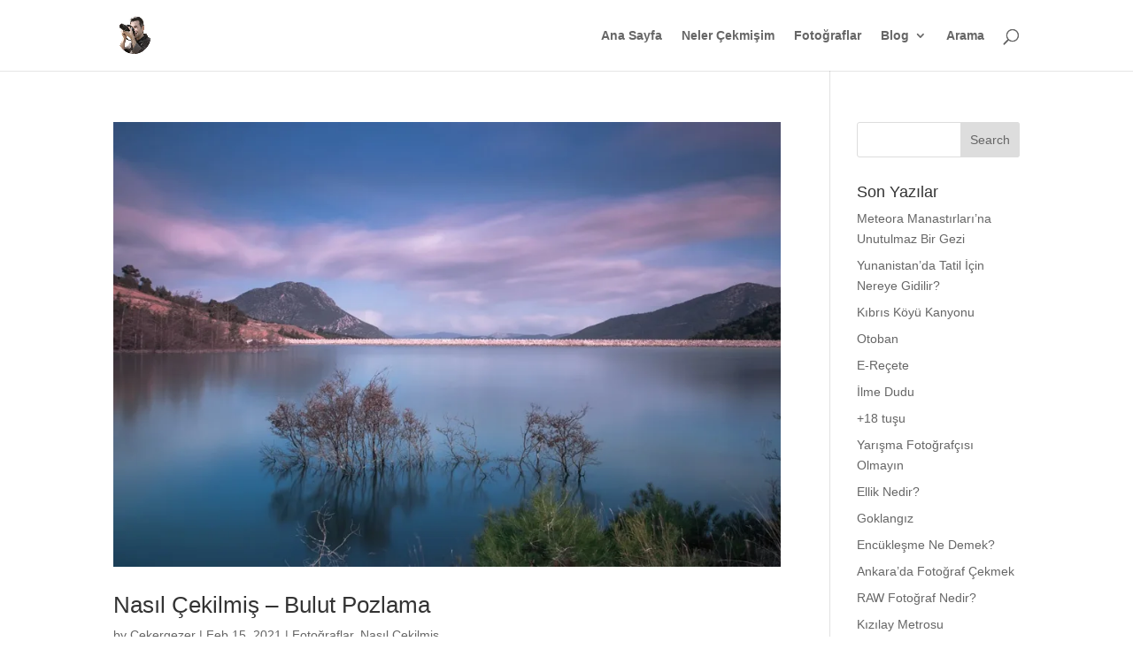

--- FILE ---
content_type: text/html; charset=UTF-8
request_url: https://cekergezer.com/tag/pozlama-telafisi-nedir/
body_size: 25750
content:
<!DOCTYPE html><html lang="en-US"><head><meta charset="UTF-8" /><meta http-equiv="X-UA-Compatible" content="IE=edge"><link rel="pingback" href="https://cekergezer.com/xmlrpc.php" /> <script type="text/javascript" src="[data-uri]" defer></script> <meta name='robots' content='index, follow, max-image-preview:large, max-snippet:-1, max-video-preview:-1' />
 <script type="text/javascript" id="google_gtagjs-js-consent-mode-data-layer" src="[data-uri]" defer></script> <title>pozlama telafisi nedir arşivleri - Hakan Aydın</title><link rel="canonical" href="https://cekergezer.com/tag/pozlama-telafisi-nedir/" /><meta property="og:locale" content="en_US" /><meta property="og:type" content="article" /><meta property="og:title" content="pozlama telafisi nedir arşivleri - Hakan Aydın" /><meta property="og:url" content="https://cekergezer.com/tag/pozlama-telafisi-nedir/" /><meta property="og:site_name" content="Hakan Aydın" /><meta name="twitter:card" content="summary_large_image" /><meta name="twitter:site" content="@cekergezer" /> <script type="application/ld+json" class="yoast-schema-graph">{"@context":"https://schema.org","@graph":[{"@type":"CollectionPage","@id":"https://cekergezer.com/tag/pozlama-telafisi-nedir/","url":"https://cekergezer.com/tag/pozlama-telafisi-nedir/","name":"pozlama telafisi nedir arşivleri - Hakan Aydın","isPartOf":{"@id":"https://cekergezer.com/#website"},"primaryImageOfPage":{"@id":"https://cekergezer.com/tag/pozlama-telafisi-nedir/#primaryimage"},"image":{"@id":"https://cekergezer.com/tag/pozlama-telafisi-nedir/#primaryimage"},"thumbnailUrl":"https://cekergezer.com/wp-content/uploads/2021/02/bagsaray-baraji-cekergezer-hakan-aydin-fotograflari-gezgin-fotografci-1.jpg","breadcrumb":{"@id":"https://cekergezer.com/tag/pozlama-telafisi-nedir/#breadcrumb"},"inLanguage":"en-US"},{"@type":"ImageObject","inLanguage":"en-US","@id":"https://cekergezer.com/tag/pozlama-telafisi-nedir/#primaryimage","url":"https://cekergezer.com/wp-content/uploads/2021/02/bagsaray-baraji-cekergezer-hakan-aydin-fotograflari-gezgin-fotografci-1.jpg","contentUrl":"https://cekergezer.com/wp-content/uploads/2021/02/bagsaray-baraji-cekergezer-hakan-aydin-fotograflari-gezgin-fotografci-1.jpg","width":900,"height":600,"caption":"Bağsaray Barajı Çekergezer Hakan Aydın Fotoğrafları Gezgin Fotoğrafçı"},{"@type":"BreadcrumbList","@id":"https://cekergezer.com/tag/pozlama-telafisi-nedir/#breadcrumb","itemListElement":[{"@type":"ListItem","position":1,"name":"Ana sayfa","item":"https://cekergezer.com/"},{"@type":"ListItem","position":2,"name":"pozlama telafisi nedir"}]},{"@type":"WebSite","@id":"https://cekergezer.com/#website","url":"https://cekergezer.com/","name":"Hakan Aydın","description":"Çekergezer","publisher":{"@id":"https://cekergezer.com/#/schema/person/76932f27cb4f6534e3a72f774605bce2"},"potentialAction":[{"@type":"SearchAction","target":{"@type":"EntryPoint","urlTemplate":"https://cekergezer.com/?s={search_term_string}"},"query-input":{"@type":"PropertyValueSpecification","valueRequired":true,"valueName":"search_term_string"}}],"inLanguage":"en-US"},{"@type":["Person","Organization"],"@id":"https://cekergezer.com/#/schema/person/76932f27cb4f6534e3a72f774605bce2","name":"Çekergezer","image":{"@type":"ImageObject","inLanguage":"en-US","@id":"https://cekergezer.com/#/schema/person/image/","url":"https://cekergezer.com/wp-content/litespeed/avatar/c2eba7948091bb3f0b8bc7d925771f0f.jpg?ver=1768510994","contentUrl":"https://cekergezer.com/wp-content/litespeed/avatar/c2eba7948091bb3f0b8bc7d925771f0f.jpg?ver=1768510994","caption":"Çekergezer"},"logo":{"@id":"https://cekergezer.com/#/schema/person/image/"},"description":"Çekergezer Çektiğine YAZAR, yazdığına güler, GEZGİN bir fotoğraf SEVER. Siz de Çekergezer farkıyla tanınmak için bana ulaşabilirsiniz","sameAs":["https://cekergezer.com","https://www.facebook.com/cekergezer/","https://x.com/cekergezer"]}]}</script> <link rel='dns-prefetch' href='//www.googletagmanager.com' /><link rel='dns-prefetch' href='//pagead2.googlesyndication.com' /><link rel='dns-prefetch' href='//fundingchoicesmessages.google.com' /><link rel="alternate" type="application/rss+xml" title="Hakan Aydın &raquo; Feed" href="https://cekergezer.com/feed/" /><link rel="alternate" type="application/rss+xml" title="Hakan Aydın &raquo; Comments Feed" href="https://cekergezer.com/comments/feed/" /><link rel="alternate" type="application/rss+xml" title="Hakan Aydın &raquo; pozlama telafisi nedir Tag Feed" href="https://cekergezer.com/tag/pozlama-telafisi-nedir/feed/" /><meta content="Divi v.4.27.5" name="generator"/><link data-optimized="2" rel="stylesheet" href="https://cekergezer.com/wp-content/litespeed/css/8d0b7bdc08d5c33ba370254d21542417.css?ver=8f026" /> <script data-optimized="1" type="text/javascript" src="https://cekergezer.com/wp-content/litespeed/js/8121029ddc4bf7513f2e68f36644edbf.js?ver=ddf3c" id="jquery-core-js" defer data-deferred="1"></script> <script data-optimized="1" type="text/javascript" src="https://cekergezer.com/wp-content/litespeed/js/0c170637eb6ac7300a61322193b11c2b.js?ver=d1738" id="jquery-migrate-js" defer data-deferred="1"></script>  <script type="text/javascript" src="https://www.googletagmanager.com/gtag/js?id=G-C5JT6RYDHM" id="google_gtagjs-js" defer data-deferred="1"></script> <script type="text/javascript" id="google_gtagjs-js-after" src="[data-uri]" defer></script> <link rel="https://api.w.org/" href="https://cekergezer.com/wp-json/" /><link rel="alternate" title="JSON" type="application/json" href="https://cekergezer.com/wp-json/wp/v2/tags/989" /><link rel="EditURI" type="application/rsd+xml" title="RSD" href="https://cekergezer.com/xmlrpc.php?rsd" /><meta name="generator" content="WordPress 6.9" /><meta name="generator" content="Site Kit by Google 1.168.0" /><meta name="viewport" content="width=device-width, initial-scale=1.0, maximum-scale=1.0, user-scalable=0" /><meta name="google-adsense-platform-account" content="ca-host-pub-2644536267352236"><meta name="google-adsense-platform-domain" content="sitekit.withgoogle.com"> <script type="text/javascript" src="[data-uri]" defer></script>  <script type="text/javascript" async="async" src="https://pagead2.googlesyndication.com/pagead/js/adsbygoogle.js?client=ca-pub-1735924017781818&amp;host=ca-host-pub-2644536267352236" crossorigin="anonymous"></script>  <script src="https://fundingchoicesmessages.google.com/i/pub-1735924017781818?ers=1" nonce="uw5BpKBmehJRgVuyu8K5qQ" defer data-deferred="1"></script><script nonce="uw5BpKBmehJRgVuyu8K5qQ" src="[data-uri]" defer></script>  <script src="[data-uri]" defer></script> <meta name="p:domain_verify" content="998477985591a077c9e8110016356edc"><link rel="icon" href="https://cekergezer.com/wp-content/uploads/2020/06/cropped-cekergezer-32x32.png" sizes="32x32" /><link rel="icon" href="https://cekergezer.com/wp-content/uploads/2020/06/cropped-cekergezer-192x192.png" sizes="192x192" /><link rel="apple-touch-icon" href="https://cekergezer.com/wp-content/uploads/2020/06/cropped-cekergezer-180x180.png" /><meta name="msapplication-TileImage" content="https://cekergezer.com/wp-content/uploads/2020/06/cropped-cekergezer-270x270.png" /></head><body class="archive tag tag-pozlama-telafisi-nedir tag-989 wp-theme-Divi et_pb_button_helper_class et_fixed_nav et_show_nav et_primary_nav_dropdown_animation_fade et_secondary_nav_dropdown_animation_fade et_header_style_left et_pb_footer_columns4 et_cover_background et_pb_gutter osx et_pb_gutters3 et_pb_pagebuilder_layout et_right_sidebar et_divi_theme et-db">
<noscript>
<iframe data-lazyloaded="1" src="about:blank" data-src="https://www.googletagmanager.com/ns.html?id=GTM-T2GJB8G" height="0" width="0" style="display:none;visibility:hidden"></iframe><noscript><iframe src="https://www.googletagmanager.com/ns.html?id=GTM-T2GJB8G" height="0" width="0" style="display:none;visibility:hidden"></iframe></noscript>
</noscript><div id="page-container"><header id="main-header" data-height-onload="66"><div class="container clearfix et_menu_container"><div class="logo_container">
<span class="logo_helper"></span>
<a href="https://cekergezer.com/">
<img data-lazyloaded="1" src="[data-uri]" data-src="https://cekergezer.com/wp-content/uploads/2018/06/siteicon140.png.webp" width="140" height="140" alt="Hakan Aydın" id="logo" data-height-percentage="54" /><noscript><img src="https://cekergezer.com/wp-content/uploads/2018/06/siteicon140.png.webp" width="140" height="140" alt="Hakan Aydın" id="logo" data-height-percentage="54" /></noscript>
</a></div><div id="et-top-navigation" data-height="66" data-fixed-height="40"><nav id="top-menu-nav"><ul id="top-menu" class="nav"><li id="menu-item-6885" class="menu-item menu-item-type-custom menu-item-object-custom menu-item-home menu-item-6885"><a href="https://cekergezer.com/">Ana Sayfa</a></li><li id="menu-item-27193" class="menu-item menu-item-type-post_type menu-item-object-page menu-item-27193"><a href="https://cekergezer.com/hakan-aydin-cekergezer-fotograflari/">Neler Çekmişim</a></li><li id="menu-item-12740" class="menu-item menu-item-type-post_type menu-item-object-page menu-item-12740"><a href="https://cekergezer.com/hakan-aydin-fotograflari/">Fotoğraflar</a></li><li id="menu-item-9711" class="menu-item menu-item-type-post_type menu-item-object-page menu-item-has-children menu-item-9711"><a href="https://cekergezer.com/blog/">Blog</a><ul class="sub-menu"><li id="menu-item-9739" class="menu-item menu-item-type-taxonomy menu-item-object-category menu-item-9739"><a href="https://cekergezer.com/category/mega-italya/">İtalya</a></li><li id="menu-item-9738" class="menu-item menu-item-type-taxonomy menu-item-object-category menu-item-9738"><a href="https://cekergezer.com/category/kibris/">Kıbrıs</a></li><li id="menu-item-11352" class="menu-item menu-item-type-custom menu-item-object-custom menu-item-11352"><a href="https://cekergezer.com/category/yunanistan/">Yunanistan</a></li><li id="menu-item-9797" class="menu-item menu-item-type-post_type menu-item-object-page menu-item-9797"><a href="https://cekergezer.com/blog/">Tüm Yazılar</a></li></ul></li><li id="menu-item-26165" class="menu-item menu-item-type-custom menu-item-object-custom menu-item-26165"><a href="https://cse.google.com/cse?cx=013758417096909210662:4hvuyuqaaxo">Arama</a></li></ul></nav><div id="et_top_search">
<span id="et_search_icon"></span></div><div id="et_mobile_nav_menu"><div class="mobile_nav closed">
<span class="select_page">Select Page</span>
<span class="mobile_menu_bar mobile_menu_bar_toggle"></span></div></div></div></div><div class="et_search_outer"><div class="container et_search_form_container"><form role="search" method="get" class="et-search-form" action="https://cekergezer.com/">
<input type="search" class="et-search-field" placeholder="Search &hellip;" value="" name="s" title="Search for:" /></form>
<span class="et_close_search_field"></span></div></div></header><div id="et-main-area"><div id="main-content"><div class="container"><div id="content-area" class="clearfix"><div id="left-area"><article id="post-25498" class="et_pb_post post-25498 post type-post status-publish format-standard has-post-thumbnail hentry category-fotograflar category-nasil-cekilmis tag-beyaz-dengesi-nasil-yapilir tag-camera-raw-nasil-kullanilir tag-exif-degerler tag-exposure-compensation tag-exposure-time tag-f-stop tag-gnd-filtre-ne-demek tag-hangi-filtreyi-kullanmaliyim tag-hangi-modda-cekim-yapmaliyim tag-iso-ne-ise-yarar tag-iso-speed tag-nasil-cekilmis tag-nd-filtre-nasil-kullanilir tag-nd-filtre-ne-ise-yarar tag-odak-uzakligi-ne-olmali tag-pozlama-suresi tag-pozlama-telafisi-nedir tag-uzun-pozlama-nasil-cekilir tag-uzun-pozlamada-kullanilan-teknikler"><a class="entry-featured-image-url" href="https://cekergezer.com/nasil-cekilmis-bulut-pozlama/">
<img data-lazyloaded="1" src="[data-uri]" data-src="https://cekergezer.com/wp-content/uploads/2021/02/bagsaray-baraji-cekergezer-hakan-aydin-fotograflari-gezgin-fotografci-1.jpg.webp" alt="Nasıl Çekilmiş &#8211; Bulut Pozlama" class="" width="1080" height="675" data-srcset="https://cekergezer.com/wp-content/uploads/2021/02/bagsaray-baraji-cekergezer-hakan-aydin-fotograflari-gezgin-fotografci-1.jpg.webp 1080w, https://cekergezer.com/wp-content/uploads/2021/02/bagsaray-baraji-cekergezer-hakan-aydin-fotograflari-gezgin-fotografci-1-480x320.jpg.webp 480w" data-sizes="(min-width: 0px) and (max-width: 480px) 480px, (min-width: 481px) 1080px, 100vw" /><noscript><img src="https://cekergezer.com/wp-content/uploads/2021/02/bagsaray-baraji-cekergezer-hakan-aydin-fotograflari-gezgin-fotografci-1.jpg.webp" alt="Nasıl Çekilmiş &#8211; Bulut Pozlama" class="" width="1080" height="675" srcset="https://cekergezer.com/wp-content/uploads/2021/02/bagsaray-baraji-cekergezer-hakan-aydin-fotograflari-gezgin-fotografci-1.jpg.webp 1080w, https://cekergezer.com/wp-content/uploads/2021/02/bagsaray-baraji-cekergezer-hakan-aydin-fotograflari-gezgin-fotografci-1-480x320.jpg.webp 480w" sizes="(min-width: 0px) and (max-width: 480px) 480px, (min-width: 481px) 1080px, 100vw" /></noscript>							</a><h2 class="entry-title"><a href="https://cekergezer.com/nasil-cekilmis-bulut-pozlama/">Nasıl Çekilmiş &#8211; Bulut Pozlama</a></h2><p class="post-meta"> by <span class="author vcard"><a href="https://cekergezer.com/author/admin/" title="Posts by Çekergezer" rel="author">Çekergezer</a></span> | <span class="published">Feb 15, 2021</span> | <a href="https://cekergezer.com/category/fotograflar/" rel="category tag">Fotoğraflar</a>, <a href="https://cekergezer.com/category/fotograflar/nasil-cekilmis/" rel="category tag">Nasıl Çekilmiş</a></p>EXIF Değerleri F-Stop: f/18Exposure Time: 17 MinuteExposure Compensation: 0 StepISO Speed: ISO 100Exposure Program: BulbFocal Length: 24mmFilter: 10, 16 Stop ND, 8 Stop GNDMetering Mode: PatternWhite Balance: AutoPlace: Bağsaray, BurdurDate: 10.02.2021Photo:...</article><article id="post-25441" class="et_pb_post post-25441 post type-post status-publish format-standard has-post-thumbnail hentry category-fotograflar category-nasil-cekilmis tag-beyaz-dengesi-nasil-yapilir tag-camera-raw-nasil-kullanilir tag-exif-degerler tag-exposure-compensation tag-exposure-time tag-f-stop tag-gnd-filtre-ne-demek tag-hangi-filtreyi-kullanmaliyim tag-hangi-modda-cekim-yapmaliyim tag-iso-ne-ise-yarar tag-iso-speed tag-nasil-cekilmis tag-nd-filtre-nasil-kullanilir tag-nd-filtre-ne-ise-yarar tag-odak-uzakligi-ne-olmali tag-pozlama-suresi tag-pozlama-telafisi-nedir tag-uzun-pozlama-nasil-cekilir tag-uzun-pozlamada-kullanilan-teknikler"><a class="entry-featured-image-url" href="https://cekergezer.com/nasil-cekilmis-uzun-pozlama/">
<img data-lazyloaded="1" src="[data-uri]" data-src="https://cekergezer.com/wp-content/uploads/2021/02/nasil-cekilmis-cekergezer-hakan-aydin-fotograflari-gezgin-fotografci-1080x675.jpg.webp" alt="Nasıl Çekilmiş &#8211; Uzun Pozlama" class="" width="1080" height="675" data-srcset="https://cekergezer.com/wp-content/uploads/2021/02/nasil-cekilmis-cekergezer-hakan-aydin-fotograflari-gezgin-fotografci-1080x675.jpg.webp 1080w, https://cekergezer.com/wp-content/uploads/2021/02/nasil-cekilmis-cekergezer-hakan-aydin-fotograflari-gezgin-fotografci-980x653.jpg.webp 980w, https://cekergezer.com/wp-content/uploads/2021/02/nasil-cekilmis-cekergezer-hakan-aydin-fotograflari-gezgin-fotografci-480x320.jpg.webp 480w" data-sizes="(min-width: 0px) and (max-width: 480px) 480px, (min-width: 481px) and (max-width: 980px) 980px, (min-width: 981px) 1080px, 100vw" /><noscript><img src="https://cekergezer.com/wp-content/uploads/2021/02/nasil-cekilmis-cekergezer-hakan-aydin-fotograflari-gezgin-fotografci-1080x675.jpg.webp" alt="Nasıl Çekilmiş &#8211; Uzun Pozlama" class="" width="1080" height="675" srcset="https://cekergezer.com/wp-content/uploads/2021/02/nasil-cekilmis-cekergezer-hakan-aydin-fotograflari-gezgin-fotografci-1080x675.jpg.webp 1080w, https://cekergezer.com/wp-content/uploads/2021/02/nasil-cekilmis-cekergezer-hakan-aydin-fotograflari-gezgin-fotografci-980x653.jpg.webp 980w, https://cekergezer.com/wp-content/uploads/2021/02/nasil-cekilmis-cekergezer-hakan-aydin-fotograflari-gezgin-fotografci-480x320.jpg.webp 480w" sizes="(min-width: 0px) and (max-width: 480px) 480px, (min-width: 481px) and (max-width: 980px) 980px, (min-width: 981px) 1080px, 100vw" /></noscript>							</a><h2 class="entry-title"><a href="https://cekergezer.com/nasil-cekilmis-uzun-pozlama/">Nasıl Çekilmiş &#8211; Uzun Pozlama</a></h2><p class="post-meta"> by <span class="author vcard"><a href="https://cekergezer.com/author/admin/" title="Posts by Çekergezer" rel="author">Çekergezer</a></span> | <span class="published">Feb 5, 2021</span> | <a href="https://cekergezer.com/category/fotograflar/" rel="category tag">Fotoğraflar</a>, <a href="https://cekergezer.com/category/fotograflar/nasil-cekilmis/" rel="category tag">Nasıl Çekilmiş</a></p>Nasıl Çekilmiş? EXIF Değerleri F-Stop: f/4 Exposure Time: 484 Sec Exposure Compensation: 0 Step ISO Speed: ISO 100 Exposure Program: Bulb Focal Length: 32mm Filter: 10 Stop ND Filter: 8 Stop GND Filter: 16 Stop ND Metering Mode: Pattern White Balance: Auto Place:...</article><div class="pagination clearfix"><div class="alignleft"></div><div class="alignright"></div></div></div><div id="sidebar"><div id="search-2" class="et_pb_widget widget_search"><form role="search" method="get" id="searchform" class="searchform" action="https://cekergezer.com/"><div>
<label class="screen-reader-text" for="s">Search for:</label>
<input type="text" value="" name="s" id="s" />
<input type="submit" id="searchsubmit" value="Search" /></div></form></div><div id="recent-posts-6" class="et_pb_widget widget_recent_entries"><h4 class="widgettitle">Son Yazılar</h4><ul><li>
<a href="https://cekergezer.com/meteora-manastirlari/">Meteora Manastırları&#8217;na Unutulmaz Bir Gezi</a></li><li>
<a href="https://cekergezer.com/yunanistanda-tatil-icin-nereye-gidilir-2/">Yunanistan’da Tatil İçin Nereye Gidilir?</a></li><li>
<a href="https://cekergezer.com/kibris-koyu-kanyonu/">Kıbrıs Köyü Kanyonu</a></li><li>
<a href="https://cekergezer.com/otoban/">Otoban</a></li><li>
<a href="https://cekergezer.com/e-recete/">E-Reçete</a></li><li>
<a href="https://cekergezer.com/ilme-dudu/">İlme Dudu</a></li><li>
<a href="https://cekergezer.com/18-tusu/">+18 tuşu</a></li><li>
<a href="https://cekergezer.com/yarisma-fotografcisi/">Yarışma Fotoğrafçısı Olmayın</a></li><li>
<a href="https://cekergezer.com/ellik-nedir/">Ellik Nedir?</a></li><li>
<a href="https://cekergezer.com/goklangiz/">Goklangız</a></li><li>
<a href="https://cekergezer.com/encuklesme/">Encükleşme Ne Demek?</a></li><li>
<a href="https://cekergezer.com/yassah-hemserim/">Ankara&#8217;da Fotoğraf Çekmek</a></li><li>
<a href="https://cekergezer.com/raw-fotograf-nedir/">RAW Fotoğraf Nedir?</a></li><li>
<a href="https://cekergezer.com/kizilay-metrosu/">Kızılay Metrosu</a></li><li>
<a href="https://cekergezer.com/20-kura-ihtiyatlar/">20 Kur&#8217;a İhtiyatlar</a></li><li>
<a href="https://cekergezer.com/uzun-menzilli-pozlama/">Uzun Menzilli Pozlama</a></li><li>
<a href="https://cekergezer.com/3m-post-it-hikayesi/">3M Post-it Hikayesi</a></li><li>
<a href="https://cekergezer.com/sorgun-goleti-tabiat-parki/">Sorgun Göleti Tabiat Parkı</a></li><li>
<a href="https://cekergezer.com/asla-donuste-deme/">Asla Dönüşte Deme</a></li><li>
<a href="https://cekergezer.com/eglenmek-ne-demek/">Eğlenmek Ne Demek?</a></li></ul></div><div id="recent-comments-6" class="et_pb_widget widget_recent_comments"><h4 class="widgettitle">Kim ne diyor</h4><ul id="recentcomments"><li class="recentcomments"><span class="comment-author-link">Recep</span> on <a href="https://cekergezer.com/aksu-koyu-fotograflari/#comment-10240">Burdur Aksu Köyü</a></li><li class="recentcomments"><span class="comment-author-link"><a href="https://cekergezer.com" class="url" rel="ugc">Çekergezer</a></span> on <a href="https://cekergezer.com/istanbul-fotograflari/#comment-10234">İstanbul Fotoğrafları</a></li><li class="recentcomments"><span class="comment-author-link"><a href="https://cekergezer.com" class="url" rel="ugc">Çekergezer</a></span> on <a href="https://cekergezer.com/tuz-golu-fotograflari/#comment-10010">Tuz Gölü Fotoğrafları</a></li><li class="recentcomments"><span class="comment-author-link">Arzu Karakurt</span> on <a href="https://cekergezer.com/tuz-golu-fotograflari/#comment-9843">Tuz Gölü Fotoğrafları</a></li><li class="recentcomments"><span class="comment-author-link">Reha</span> on <a href="https://cekergezer.com/istanbul-fotograflari/#comment-8922">İstanbul Fotoğrafları</a></li><li class="recentcomments"><span class="comment-author-link"><a href="http://kullanmıyor" class="url" rel="ugc external nofollow">La edri</a></span> on <a href="https://cekergezer.com/cesnigir-koprusu/#comment-4004">Çeşnigir Köprüsü</a></li><li class="recentcomments"><span class="comment-author-link"><a href="https://cekergezer.com" class="url" rel="ugc">Çekergezer</a></span> on <a href="https://cekergezer.com/sagalassos-antik-kenti/#comment-1600">Sagalassos Antik Kenti</a></li><li class="recentcomments"><span class="comment-author-link">Avni Yazıcı</span> on <a href="https://cekergezer.com/sagalassos-antik-kenti/#comment-1596">Sagalassos Antik Kenti</a></li><li class="recentcomments"><span class="comment-author-link"><a href="https://www.boyaciyim.com/" class="url" rel="ugc external nofollow">Funda</a></span> on <a href="https://cekergezer.com/sorgun-goleti-tabiat-parki/#comment-1593">Sorgun Göleti Tabiat Parkı</a></li><li class="recentcomments"><span class="comment-author-link"><a href="https://www.blogumharika.tk/" class="url" rel="ugc external nofollow">ÖDÜLLÜ WEB ETKİNLİĞİNE ŞİMDİ SİZ DE KATILABİLİRSİN</a></span> on <a href="https://cekergezer.com/sorgun-goleti-tabiat-parki/#comment-1588">Sorgun Göleti Tabiat Parkı</a></li></ul></div><div id="archives-2" class="et_pb_widget widget_archive"><h4 class="widgettitle">Archives</h4><ul><li><a href='https://cekergezer.com/2023/06/'>June 2023</a>&nbsp;(1)</li><li><a href='https://cekergezer.com/2023/01/'>January 2023</a>&nbsp;(1)</li><li><a href='https://cekergezer.com/2021/11/'>November 2021</a>&nbsp;(1)</li><li><a href='https://cekergezer.com/2021/06/'>June 2021</a>&nbsp;(2)</li><li><a href='https://cekergezer.com/2021/05/'>May 2021</a>&nbsp;(10)</li><li><a href='https://cekergezer.com/2021/04/'>April 2021</a>&nbsp;(10)</li><li><a href='https://cekergezer.com/2021/03/'>March 2021</a>&nbsp;(4)</li><li><a href='https://cekergezer.com/2021/02/'>February 2021</a>&nbsp;(5)</li><li><a href='https://cekergezer.com/2021/01/'>January 2021</a>&nbsp;(4)</li><li><a href='https://cekergezer.com/2020/12/'>December 2020</a>&nbsp;(1)</li><li><a href='https://cekergezer.com/2020/09/'>September 2020</a>&nbsp;(3)</li><li><a href='https://cekergezer.com/2020/08/'>August 2020</a>&nbsp;(1)</li><li><a href='https://cekergezer.com/2020/07/'>July 2020</a>&nbsp;(1)</li><li><a href='https://cekergezer.com/2020/06/'>June 2020</a>&nbsp;(3)</li><li><a href='https://cekergezer.com/2020/05/'>May 2020</a>&nbsp;(3)</li><li><a href='https://cekergezer.com/2020/04/'>April 2020</a>&nbsp;(5)</li><li><a href='https://cekergezer.com/2020/03/'>March 2020</a>&nbsp;(3)</li><li><a href='https://cekergezer.com/2020/01/'>January 2020</a>&nbsp;(1)</li><li><a href='https://cekergezer.com/2019/12/'>December 2019</a>&nbsp;(1)</li><li><a href='https://cekergezer.com/2019/08/'>August 2019</a>&nbsp;(1)</li><li><a href='https://cekergezer.com/2019/07/'>July 2019</a>&nbsp;(5)</li><li><a href='https://cekergezer.com/2019/06/'>June 2019</a>&nbsp;(5)</li><li><a href='https://cekergezer.com/2019/05/'>May 2019</a>&nbsp;(4)</li><li><a href='https://cekergezer.com/2019/04/'>April 2019</a>&nbsp;(1)</li><li><a href='https://cekergezer.com/2019/03/'>March 2019</a>&nbsp;(6)</li><li><a href='https://cekergezer.com/2018/12/'>December 2018</a>&nbsp;(1)</li><li><a href='https://cekergezer.com/2018/11/'>November 2018</a>&nbsp;(1)</li><li><a href='https://cekergezer.com/2018/10/'>October 2018</a>&nbsp;(3)</li><li><a href='https://cekergezer.com/2018/09/'>September 2018</a>&nbsp;(6)</li><li><a href='https://cekergezer.com/2018/08/'>August 2018</a>&nbsp;(6)</li><li><a href='https://cekergezer.com/2018/04/'>April 2018</a>&nbsp;(3)</li><li><a href='https://cekergezer.com/2018/03/'>March 2018</a>&nbsp;(1)</li><li><a href='https://cekergezer.com/2018/02/'>February 2018</a>&nbsp;(1)</li><li><a href='https://cekergezer.com/2018/01/'>January 2018</a>&nbsp;(2)</li><li><a href='https://cekergezer.com/2017/12/'>December 2017</a>&nbsp;(3)</li><li><a href='https://cekergezer.com/2017/11/'>November 2017</a>&nbsp;(4)</li><li><a href='https://cekergezer.com/2017/10/'>October 2017</a>&nbsp;(2)</li><li><a href='https://cekergezer.com/2017/08/'>August 2017</a>&nbsp;(1)</li><li><a href='https://cekergezer.com/2017/07/'>July 2017</a>&nbsp;(22)</li><li><a href='https://cekergezer.com/2017/06/'>June 2017</a>&nbsp;(2)</li><li><a href='https://cekergezer.com/2017/04/'>April 2017</a>&nbsp;(2)</li><li><a href='https://cekergezer.com/2017/02/'>February 2017</a>&nbsp;(1)</li><li><a href='https://cekergezer.com/2016/11/'>November 2016</a>&nbsp;(1)</li></ul></div><div id="archives-6" class="et_pb_widget widget_archive"><h4 class="widgettitle">Archives</h4>		<label class="screen-reader-text" for="archives-dropdown-6">Archives</label>
<select id="archives-dropdown-6" name="archive-dropdown"><option value="">Select Month</option><option value='https://cekergezer.com/2023/06/'> June 2023 &nbsp;(1)</option><option value='https://cekergezer.com/2023/01/'> January 2023 &nbsp;(1)</option><option value='https://cekergezer.com/2021/11/'> November 2021 &nbsp;(1)</option><option value='https://cekergezer.com/2021/06/'> June 2021 &nbsp;(2)</option><option value='https://cekergezer.com/2021/05/'> May 2021 &nbsp;(10)</option><option value='https://cekergezer.com/2021/04/'> April 2021 &nbsp;(10)</option><option value='https://cekergezer.com/2021/03/'> March 2021 &nbsp;(4)</option><option value='https://cekergezer.com/2021/02/'> February 2021 &nbsp;(5)</option><option value='https://cekergezer.com/2021/01/'> January 2021 &nbsp;(4)</option><option value='https://cekergezer.com/2020/12/'> December 2020 &nbsp;(1)</option><option value='https://cekergezer.com/2020/09/'> September 2020 &nbsp;(3)</option><option value='https://cekergezer.com/2020/08/'> August 2020 &nbsp;(1)</option><option value='https://cekergezer.com/2020/07/'> July 2020 &nbsp;(1)</option><option value='https://cekergezer.com/2020/06/'> June 2020 &nbsp;(3)</option><option value='https://cekergezer.com/2020/05/'> May 2020 &nbsp;(3)</option><option value='https://cekergezer.com/2020/04/'> April 2020 &nbsp;(5)</option><option value='https://cekergezer.com/2020/03/'> March 2020 &nbsp;(3)</option><option value='https://cekergezer.com/2020/01/'> January 2020 &nbsp;(1)</option><option value='https://cekergezer.com/2019/12/'> December 2019 &nbsp;(1)</option><option value='https://cekergezer.com/2019/08/'> August 2019 &nbsp;(1)</option><option value='https://cekergezer.com/2019/07/'> July 2019 &nbsp;(5)</option><option value='https://cekergezer.com/2019/06/'> June 2019 &nbsp;(5)</option><option value='https://cekergezer.com/2019/05/'> May 2019 &nbsp;(4)</option><option value='https://cekergezer.com/2019/04/'> April 2019 &nbsp;(1)</option><option value='https://cekergezer.com/2019/03/'> March 2019 &nbsp;(6)</option><option value='https://cekergezer.com/2018/12/'> December 2018 &nbsp;(1)</option><option value='https://cekergezer.com/2018/11/'> November 2018 &nbsp;(1)</option><option value='https://cekergezer.com/2018/10/'> October 2018 &nbsp;(3)</option><option value='https://cekergezer.com/2018/09/'> September 2018 &nbsp;(6)</option><option value='https://cekergezer.com/2018/08/'> August 2018 &nbsp;(6)</option><option value='https://cekergezer.com/2018/04/'> April 2018 &nbsp;(3)</option><option value='https://cekergezer.com/2018/03/'> March 2018 &nbsp;(1)</option><option value='https://cekergezer.com/2018/02/'> February 2018 &nbsp;(1)</option><option value='https://cekergezer.com/2018/01/'> January 2018 &nbsp;(2)</option><option value='https://cekergezer.com/2017/12/'> December 2017 &nbsp;(3)</option><option value='https://cekergezer.com/2017/11/'> November 2017 &nbsp;(4)</option><option value='https://cekergezer.com/2017/10/'> October 2017 &nbsp;(2)</option><option value='https://cekergezer.com/2017/08/'> August 2017 &nbsp;(1)</option><option value='https://cekergezer.com/2017/07/'> July 2017 &nbsp;(22)</option><option value='https://cekergezer.com/2017/06/'> June 2017 &nbsp;(2)</option><option value='https://cekergezer.com/2017/04/'> April 2017 &nbsp;(2)</option><option value='https://cekergezer.com/2017/02/'> February 2017 &nbsp;(1)</option><option value='https://cekergezer.com/2016/11/'> November 2016 &nbsp;(1)</option></select> <script type="text/javascript" src="[data-uri]" defer></script> </div><div id="recent-posts-4" class="et_pb_widget widget_recent_entries"><h4 class="widgettitle">Son Yazılarım</h4><ul><li>
<a href="https://cekergezer.com/meteora-manastirlari/">Meteora Manastırları&#8217;na Unutulmaz Bir Gezi</a></li><li>
<a href="https://cekergezer.com/yunanistanda-tatil-icin-nereye-gidilir-2/">Yunanistan’da Tatil İçin Nereye Gidilir?</a></li><li>
<a href="https://cekergezer.com/kibris-koyu-kanyonu/">Kıbrıs Köyü Kanyonu</a></li><li>
<a href="https://cekergezer.com/otoban/">Otoban</a></li><li>
<a href="https://cekergezer.com/e-recete/">E-Reçete</a></li></ul></div></div></div></div></div><span class="et_pb_scroll_top et-pb-icon"></span><footer id="main-footer"><div class="container"><div id="footer-widgets" class="clearfix"><div class="footer-widget"><div id="recent-posts-9" class="fwidget et_pb_widget widget_recent_entries"><h4 class="title">Son Yazılarım</h4><ul><li>
<a href="https://cekergezer.com/meteora-manastirlari/">Meteora Manastırları&#8217;na Unutulmaz Bir Gezi</a></li><li>
<a href="https://cekergezer.com/yunanistanda-tatil-icin-nereye-gidilir-2/">Yunanistan’da Tatil İçin Nereye Gidilir?</a></li><li>
<a href="https://cekergezer.com/kibris-koyu-kanyonu/">Kıbrıs Köyü Kanyonu</a></li><li>
<a href="https://cekergezer.com/otoban/">Otoban</a></li><li>
<a href="https://cekergezer.com/e-recete/">E-Reçete</a></li></ul></div></div><div class="footer-widget"><div id="recent-comments-4" class="fwidget et_pb_widget widget_recent_comments"><h4 class="title">Son Yorumlar</h4><ul id="recentcomments-4"><li class="recentcomments"><span class="comment-author-link">Recep</span> on <a href="https://cekergezer.com/aksu-koyu-fotograflari/#comment-10240">Burdur Aksu Köyü</a></li><li class="recentcomments"><span class="comment-author-link"><a href="https://cekergezer.com" class="url" rel="ugc">Çekergezer</a></span> on <a href="https://cekergezer.com/istanbul-fotograflari/#comment-10234">İstanbul Fotoğrafları</a></li><li class="recentcomments"><span class="comment-author-link"><a href="https://cekergezer.com" class="url" rel="ugc">Çekergezer</a></span> on <a href="https://cekergezer.com/tuz-golu-fotograflari/#comment-10010">Tuz Gölü Fotoğrafları</a></li><li class="recentcomments"><span class="comment-author-link">Arzu Karakurt</span> on <a href="https://cekergezer.com/tuz-golu-fotograflari/#comment-9843">Tuz Gölü Fotoğrafları</a></li><li class="recentcomments"><span class="comment-author-link">Reha</span> on <a href="https://cekergezer.com/istanbul-fotograflari/#comment-8922">İstanbul Fotoğrafları</a></li></ul></div></div><div class="footer-widget"></div><div class="footer-widget"><div id="archives-8" class="fwidget et_pb_widget widget_archive"><h4 class="title">Arşivler</h4>		<label class="screen-reader-text" for="archives-dropdown-8">Arşivler</label>
<select id="archives-dropdown-8" name="archive-dropdown"><option value="">Select Month</option><option value='https://cekergezer.com/2023/06/'> June 2023 &nbsp;(1)</option><option value='https://cekergezer.com/2023/01/'> January 2023 &nbsp;(1)</option><option value='https://cekergezer.com/2021/11/'> November 2021 &nbsp;(1)</option><option value='https://cekergezer.com/2021/06/'> June 2021 &nbsp;(2)</option><option value='https://cekergezer.com/2021/05/'> May 2021 &nbsp;(10)</option><option value='https://cekergezer.com/2021/04/'> April 2021 &nbsp;(10)</option><option value='https://cekergezer.com/2021/03/'> March 2021 &nbsp;(4)</option><option value='https://cekergezer.com/2021/02/'> February 2021 &nbsp;(5)</option><option value='https://cekergezer.com/2021/01/'> January 2021 &nbsp;(4)</option><option value='https://cekergezer.com/2020/12/'> December 2020 &nbsp;(1)</option><option value='https://cekergezer.com/2020/09/'> September 2020 &nbsp;(3)</option><option value='https://cekergezer.com/2020/08/'> August 2020 &nbsp;(1)</option><option value='https://cekergezer.com/2020/07/'> July 2020 &nbsp;(1)</option><option value='https://cekergezer.com/2020/06/'> June 2020 &nbsp;(3)</option><option value='https://cekergezer.com/2020/05/'> May 2020 &nbsp;(3)</option><option value='https://cekergezer.com/2020/04/'> April 2020 &nbsp;(5)</option><option value='https://cekergezer.com/2020/03/'> March 2020 &nbsp;(3)</option><option value='https://cekergezer.com/2020/01/'> January 2020 &nbsp;(1)</option><option value='https://cekergezer.com/2019/12/'> December 2019 &nbsp;(1)</option><option value='https://cekergezer.com/2019/08/'> August 2019 &nbsp;(1)</option><option value='https://cekergezer.com/2019/07/'> July 2019 &nbsp;(5)</option><option value='https://cekergezer.com/2019/06/'> June 2019 &nbsp;(5)</option><option value='https://cekergezer.com/2019/05/'> May 2019 &nbsp;(4)</option><option value='https://cekergezer.com/2019/04/'> April 2019 &nbsp;(1)</option><option value='https://cekergezer.com/2019/03/'> March 2019 &nbsp;(6)</option><option value='https://cekergezer.com/2018/12/'> December 2018 &nbsp;(1)</option><option value='https://cekergezer.com/2018/11/'> November 2018 &nbsp;(1)</option><option value='https://cekergezer.com/2018/10/'> October 2018 &nbsp;(3)</option><option value='https://cekergezer.com/2018/09/'> September 2018 &nbsp;(6)</option><option value='https://cekergezer.com/2018/08/'> August 2018 &nbsp;(6)</option><option value='https://cekergezer.com/2018/04/'> April 2018 &nbsp;(3)</option><option value='https://cekergezer.com/2018/03/'> March 2018 &nbsp;(1)</option><option value='https://cekergezer.com/2018/02/'> February 2018 &nbsp;(1)</option><option value='https://cekergezer.com/2018/01/'> January 2018 &nbsp;(2)</option><option value='https://cekergezer.com/2017/12/'> December 2017 &nbsp;(3)</option><option value='https://cekergezer.com/2017/11/'> November 2017 &nbsp;(4)</option><option value='https://cekergezer.com/2017/10/'> October 2017 &nbsp;(2)</option><option value='https://cekergezer.com/2017/08/'> August 2017 &nbsp;(1)</option><option value='https://cekergezer.com/2017/07/'> July 2017 &nbsp;(22)</option><option value='https://cekergezer.com/2017/06/'> June 2017 &nbsp;(2)</option><option value='https://cekergezer.com/2017/04/'> April 2017 &nbsp;(2)</option><option value='https://cekergezer.com/2017/02/'> February 2017 &nbsp;(1)</option><option value='https://cekergezer.com/2016/11/'> November 2016 &nbsp;(1)</option></select> <script type="text/javascript" src="[data-uri]" defer></script> </div></div></div></div><div id="footer-bottom"><div class="container clearfix"><ul class="et-social-icons"><li class="et-social-icon et-social-facebook">
<a href="https://www.facebook.com/cekergezer/" class="icon">
<span>Facebook</span>
</a></li><li class="et-social-icon et-social-twitter">
<a href="https://twitter.com/cekergezer" class="icon">
<span>X</span>
</a></li><li class="et-social-icon et-social-instagram">
<a href="https://www.instagram.com/hakanaydin.raw/" class="icon">
<span>Instagram</span>
</a></li></ul><div id="footer-info">© 2025 Çekergezer - Tüm Hakları Saklıdır.</div></div></div></footer></div></div> <script type="speculationrules">{"prefetch":[{"source":"document","where":{"and":[{"href_matches":"/*"},{"not":{"href_matches":["/wp-*.php","/wp-admin/*","/wp-content/uploads/*","/wp-content/*","/wp-content/plugins/*","/wp-content/themes/Divi/*","/*\\?(.+)"]}},{"not":{"selector_matches":"a[rel~=\"nofollow\"]"}},{"not":{"selector_matches":".no-prefetch, .no-prefetch a"}}]},"eagerness":"conservative"}]}</script>  <script type="text/javascript" src="https://accounts.google.com/gsi/client" defer data-deferred="1"></script> <script type="text/javascript" src="[data-uri]" defer></script> 
 <script src="[data-uri]" defer></script> <script type="text/javascript" id="divi-custom-script-js-extra" src="[data-uri]" defer></script> <script data-optimized="1" type="text/javascript" src="https://cekergezer.com/wp-content/litespeed/js/80701917ec2d81a09a7322c5d313a698.js?ver=5140b" id="divi-custom-script-js" defer data-deferred="1"></script> <script data-optimized="1" type="text/javascript" src="https://cekergezer.com/wp-content/litespeed/js/7ded1b712d416a6ac6e20c02465fd69c.js?ver=fd69c" id="googlesitekit-consent-mode-js" defer data-deferred="1"></script> <script data-optimized="1" type="text/javascript" src="https://cekergezer.com/wp-content/litespeed/js/07ce7fdb5df698ab6ea7d24c6b97f55b.js?ver=bb799" id="fitvids-js" defer data-deferred="1"></script> <script data-optimized="1" type="text/javascript" src="https://cekergezer.com/wp-content/litespeed/js/efa16cac106c2e3a5601a9568aa28cb6.js?ver=48df6" id="comment-reply-js" data-wp-strategy="async" fetchpriority="low" defer data-deferred="1"></script> <script data-optimized="1" type="text/javascript" src="https://cekergezer.com/wp-content/litespeed/js/64145cef9373b443a9f1e1421eb2fd39.js?ver=3813c" id="jquery-mobile-js" defer data-deferred="1"></script> <script data-optimized="1" type="text/javascript" src="https://cekergezer.com/wp-content/litespeed/js/51c8b0f19a3f2ac63b57d210d5552cf1.js?ver=4d72b" id="magnific-popup-js" defer data-deferred="1"></script> <script data-optimized="1" type="text/javascript" src="https://cekergezer.com/wp-content/litespeed/js/ba018b3908239f636a609dd40baf1178.js?ver=73650" id="easypiechart-js" defer data-deferred="1"></script> <script data-optimized="1" type="text/javascript" src="https://cekergezer.com/wp-content/litespeed/js/78b6943391499e0928bc1d81547f23cf.js?ver=4b317" id="salvattore-js" defer data-deferred="1"></script> <script data-optimized="1" type="text/javascript" src="https://cekergezer.com/wp-content/litespeed/js/d89211f47fc896b6f5b6039025b38744.js?ver=5a0a8" id="page-links-to-js" defer data-deferred="1"></script> <script data-optimized="1" type="text/javascript" src="https://cekergezer.com/wp-content/litespeed/js/5cf45be05f7df570f5f6d7b201e03f62.js?ver=bd7d0" id="et-core-common-js" defer data-deferred="1"></script> <script type="text/javascript" id="wp-consent-api-js-extra" src="[data-uri]" defer></script> <script data-optimized="1" type="text/javascript" src="https://cekergezer.com/wp-content/litespeed/js/05c147e8caf0905d9a45e7769b662882.js?ver=b5b78" id="wp-consent-api-js" defer data-deferred="1"></script> <script type="text/javascript" id="et-builder-modules-script-motion-js-extra" src="[data-uri]" defer></script> <script data-optimized="1" type="text/javascript" src="https://cekergezer.com/wp-content/litespeed/js/263b6bb499348f203bce22f3835c4423.js?ver=ec775" id="et-builder-modules-script-motion-js" defer data-deferred="1"></script> <script type="text/javascript" id="et-builder-modules-script-sticky-js-extra" src="[data-uri]" defer></script> <script data-optimized="1" type="text/javascript" src="https://cekergezer.com/wp-content/litespeed/js/3de10604c680d7127d2f467eebdc85c7.js?ver=eba07" id="et-builder-modules-script-sticky-js" defer data-deferred="1"></script> <script data-no-optimize="1">window.lazyLoadOptions=Object.assign({},{threshold:300},window.lazyLoadOptions||{});!function(t,e){"object"==typeof exports&&"undefined"!=typeof module?module.exports=e():"function"==typeof define&&define.amd?define(e):(t="undefined"!=typeof globalThis?globalThis:t||self).LazyLoad=e()}(this,function(){"use strict";function e(){return(e=Object.assign||function(t){for(var e=1;e<arguments.length;e++){var n,a=arguments[e];for(n in a)Object.prototype.hasOwnProperty.call(a,n)&&(t[n]=a[n])}return t}).apply(this,arguments)}function o(t){return e({},at,t)}function l(t,e){return t.getAttribute(gt+e)}function c(t){return l(t,vt)}function s(t,e){return function(t,e,n){e=gt+e;null!==n?t.setAttribute(e,n):t.removeAttribute(e)}(t,vt,e)}function i(t){return s(t,null),0}function r(t){return null===c(t)}function u(t){return c(t)===_t}function d(t,e,n,a){t&&(void 0===a?void 0===n?t(e):t(e,n):t(e,n,a))}function f(t,e){et?t.classList.add(e):t.className+=(t.className?" ":"")+e}function _(t,e){et?t.classList.remove(e):t.className=t.className.replace(new RegExp("(^|\\s+)"+e+"(\\s+|$)")," ").replace(/^\s+/,"").replace(/\s+$/,"")}function g(t){return t.llTempImage}function v(t,e){!e||(e=e._observer)&&e.unobserve(t)}function b(t,e){t&&(t.loadingCount+=e)}function p(t,e){t&&(t.toLoadCount=e)}function n(t){for(var e,n=[],a=0;e=t.children[a];a+=1)"SOURCE"===e.tagName&&n.push(e);return n}function h(t,e){(t=t.parentNode)&&"PICTURE"===t.tagName&&n(t).forEach(e)}function a(t,e){n(t).forEach(e)}function m(t){return!!t[lt]}function E(t){return t[lt]}function I(t){return delete t[lt]}function y(e,t){var n;m(e)||(n={},t.forEach(function(t){n[t]=e.getAttribute(t)}),e[lt]=n)}function L(a,t){var o;m(a)&&(o=E(a),t.forEach(function(t){var e,n;e=a,(t=o[n=t])?e.setAttribute(n,t):e.removeAttribute(n)}))}function k(t,e,n){f(t,e.class_loading),s(t,st),n&&(b(n,1),d(e.callback_loading,t,n))}function A(t,e,n){n&&t.setAttribute(e,n)}function O(t,e){A(t,rt,l(t,e.data_sizes)),A(t,it,l(t,e.data_srcset)),A(t,ot,l(t,e.data_src))}function w(t,e,n){var a=l(t,e.data_bg_multi),o=l(t,e.data_bg_multi_hidpi);(a=nt&&o?o:a)&&(t.style.backgroundImage=a,n=n,f(t=t,(e=e).class_applied),s(t,dt),n&&(e.unobserve_completed&&v(t,e),d(e.callback_applied,t,n)))}function x(t,e){!e||0<e.loadingCount||0<e.toLoadCount||d(t.callback_finish,e)}function M(t,e,n){t.addEventListener(e,n),t.llEvLisnrs[e]=n}function N(t){return!!t.llEvLisnrs}function z(t){if(N(t)){var e,n,a=t.llEvLisnrs;for(e in a){var o=a[e];n=e,o=o,t.removeEventListener(n,o)}delete t.llEvLisnrs}}function C(t,e,n){var a;delete t.llTempImage,b(n,-1),(a=n)&&--a.toLoadCount,_(t,e.class_loading),e.unobserve_completed&&v(t,n)}function R(i,r,c){var l=g(i)||i;N(l)||function(t,e,n){N(t)||(t.llEvLisnrs={});var a="VIDEO"===t.tagName?"loadeddata":"load";M(t,a,e),M(t,"error",n)}(l,function(t){var e,n,a,o;n=r,a=c,o=u(e=i),C(e,n,a),f(e,n.class_loaded),s(e,ut),d(n.callback_loaded,e,a),o||x(n,a),z(l)},function(t){var e,n,a,o;n=r,a=c,o=u(e=i),C(e,n,a),f(e,n.class_error),s(e,ft),d(n.callback_error,e,a),o||x(n,a),z(l)})}function T(t,e,n){var a,o,i,r,c;t.llTempImage=document.createElement("IMG"),R(t,e,n),m(c=t)||(c[lt]={backgroundImage:c.style.backgroundImage}),i=n,r=l(a=t,(o=e).data_bg),c=l(a,o.data_bg_hidpi),(r=nt&&c?c:r)&&(a.style.backgroundImage='url("'.concat(r,'")'),g(a).setAttribute(ot,r),k(a,o,i)),w(t,e,n)}function G(t,e,n){var a;R(t,e,n),a=e,e=n,(t=Et[(n=t).tagName])&&(t(n,a),k(n,a,e))}function D(t,e,n){var a;a=t,(-1<It.indexOf(a.tagName)?G:T)(t,e,n)}function S(t,e,n){var a;t.setAttribute("loading","lazy"),R(t,e,n),a=e,(e=Et[(n=t).tagName])&&e(n,a),s(t,_t)}function V(t){t.removeAttribute(ot),t.removeAttribute(it),t.removeAttribute(rt)}function j(t){h(t,function(t){L(t,mt)}),L(t,mt)}function F(t){var e;(e=yt[t.tagName])?e(t):m(e=t)&&(t=E(e),e.style.backgroundImage=t.backgroundImage)}function P(t,e){var n;F(t),n=e,r(e=t)||u(e)||(_(e,n.class_entered),_(e,n.class_exited),_(e,n.class_applied),_(e,n.class_loading),_(e,n.class_loaded),_(e,n.class_error)),i(t),I(t)}function U(t,e,n,a){var o;n.cancel_on_exit&&(c(t)!==st||"IMG"===t.tagName&&(z(t),h(o=t,function(t){V(t)}),V(o),j(t),_(t,n.class_loading),b(a,-1),i(t),d(n.callback_cancel,t,e,a)))}function $(t,e,n,a){var o,i,r=(i=t,0<=bt.indexOf(c(i)));s(t,"entered"),f(t,n.class_entered),_(t,n.class_exited),o=t,i=a,n.unobserve_entered&&v(o,i),d(n.callback_enter,t,e,a),r||D(t,n,a)}function q(t){return t.use_native&&"loading"in HTMLImageElement.prototype}function H(t,o,i){t.forEach(function(t){return(a=t).isIntersecting||0<a.intersectionRatio?$(t.target,t,o,i):(e=t.target,n=t,a=o,t=i,void(r(e)||(f(e,a.class_exited),U(e,n,a,t),d(a.callback_exit,e,n,t))));var e,n,a})}function B(e,n){var t;tt&&!q(e)&&(n._observer=new IntersectionObserver(function(t){H(t,e,n)},{root:(t=e).container===document?null:t.container,rootMargin:t.thresholds||t.threshold+"px"}))}function J(t){return Array.prototype.slice.call(t)}function K(t){return t.container.querySelectorAll(t.elements_selector)}function Q(t){return c(t)===ft}function W(t,e){return e=t||K(e),J(e).filter(r)}function X(e,t){var n;(n=K(e),J(n).filter(Q)).forEach(function(t){_(t,e.class_error),i(t)}),t.update()}function t(t,e){var n,a,t=o(t);this._settings=t,this.loadingCount=0,B(t,this),n=t,a=this,Y&&window.addEventListener("online",function(){X(n,a)}),this.update(e)}var Y="undefined"!=typeof window,Z=Y&&!("onscroll"in window)||"undefined"!=typeof navigator&&/(gle|ing|ro)bot|crawl|spider/i.test(navigator.userAgent),tt=Y&&"IntersectionObserver"in window,et=Y&&"classList"in document.createElement("p"),nt=Y&&1<window.devicePixelRatio,at={elements_selector:".lazy",container:Z||Y?document:null,threshold:300,thresholds:null,data_src:"src",data_srcset:"srcset",data_sizes:"sizes",data_bg:"bg",data_bg_hidpi:"bg-hidpi",data_bg_multi:"bg-multi",data_bg_multi_hidpi:"bg-multi-hidpi",data_poster:"poster",class_applied:"applied",class_loading:"litespeed-loading",class_loaded:"litespeed-loaded",class_error:"error",class_entered:"entered",class_exited:"exited",unobserve_completed:!0,unobserve_entered:!1,cancel_on_exit:!0,callback_enter:null,callback_exit:null,callback_applied:null,callback_loading:null,callback_loaded:null,callback_error:null,callback_finish:null,callback_cancel:null,use_native:!1},ot="src",it="srcset",rt="sizes",ct="poster",lt="llOriginalAttrs",st="loading",ut="loaded",dt="applied",ft="error",_t="native",gt="data-",vt="ll-status",bt=[st,ut,dt,ft],pt=[ot],ht=[ot,ct],mt=[ot,it,rt],Et={IMG:function(t,e){h(t,function(t){y(t,mt),O(t,e)}),y(t,mt),O(t,e)},IFRAME:function(t,e){y(t,pt),A(t,ot,l(t,e.data_src))},VIDEO:function(t,e){a(t,function(t){y(t,pt),A(t,ot,l(t,e.data_src))}),y(t,ht),A(t,ct,l(t,e.data_poster)),A(t,ot,l(t,e.data_src)),t.load()}},It=["IMG","IFRAME","VIDEO"],yt={IMG:j,IFRAME:function(t){L(t,pt)},VIDEO:function(t){a(t,function(t){L(t,pt)}),L(t,ht),t.load()}},Lt=["IMG","IFRAME","VIDEO"];return t.prototype={update:function(t){var e,n,a,o=this._settings,i=W(t,o);{if(p(this,i.length),!Z&&tt)return q(o)?(e=o,n=this,i.forEach(function(t){-1!==Lt.indexOf(t.tagName)&&S(t,e,n)}),void p(n,0)):(t=this._observer,o=i,t.disconnect(),a=t,void o.forEach(function(t){a.observe(t)}));this.loadAll(i)}},destroy:function(){this._observer&&this._observer.disconnect(),K(this._settings).forEach(function(t){I(t)}),delete this._observer,delete this._settings,delete this.loadingCount,delete this.toLoadCount},loadAll:function(t){var e=this,n=this._settings;W(t,n).forEach(function(t){v(t,e),D(t,n,e)})},restoreAll:function(){var e=this._settings;K(e).forEach(function(t){P(t,e)})}},t.load=function(t,e){e=o(e);D(t,e)},t.resetStatus=function(t){i(t)},t}),function(t,e){"use strict";function n(){e.body.classList.add("litespeed_lazyloaded")}function a(){console.log("[LiteSpeed] Start Lazy Load"),o=new LazyLoad(Object.assign({},t.lazyLoadOptions||{},{elements_selector:"[data-lazyloaded]",callback_finish:n})),i=function(){o.update()},t.MutationObserver&&new MutationObserver(i).observe(e.documentElement,{childList:!0,subtree:!0,attributes:!0})}var o,i;t.addEventListener?t.addEventListener("load",a,!1):t.attachEvent("onload",a)}(window,document);</script></body></html>
<!-- Page optimized by LiteSpeed Cache @2026-01-21 08:17:35 -->

<!-- Page cached by LiteSpeed Cache 7.7 on 2026-01-21 08:17:33 -->

--- FILE ---
content_type: text/html; charset=utf-8
request_url: https://www.google.com/recaptcha/api2/aframe
body_size: 180
content:
<!DOCTYPE HTML><html><head><meta http-equiv="content-type" content="text/html; charset=UTF-8"></head><body><script nonce="YMcQ9MgdJk0SeltAa7JSEg">/** Anti-fraud and anti-abuse applications only. See google.com/recaptcha */ try{var clients={'sodar':'https://pagead2.googlesyndication.com/pagead/sodar?'};window.addEventListener("message",function(a){try{if(a.source===window.parent){var b=JSON.parse(a.data);var c=clients[b['id']];if(c){var d=document.createElement('img');d.src=c+b['params']+'&rc='+(localStorage.getItem("rc::a")?sessionStorage.getItem("rc::b"):"");window.document.body.appendChild(d);sessionStorage.setItem("rc::e",parseInt(sessionStorage.getItem("rc::e")||0)+1);localStorage.setItem("rc::h",'1768972660191');}}}catch(b){}});window.parent.postMessage("_grecaptcha_ready", "*");}catch(b){}</script></body></html>

--- FILE ---
content_type: application/javascript; charset=utf-8
request_url: https://fundingchoicesmessages.google.com/f/AGSKWxWfjdo32FK265QA6Tq4au4oTSS3TXpMXErli7U17gTRQhkjT6ilY0qLC-xLKG2fx7Ybljj-v1NvieFzMd6rMf0O119YFOzRTzQKp0JOT4ddwInNkUCU_JtvS7FyXWwTdzcvD9RbsQ==?fccs=W251bGwsbnVsbCxudWxsLG51bGwsbnVsbCxudWxsLFsxNzY4OTcyNjYwLDY2MjAwMDAwMF0sbnVsbCxudWxsLG51bGwsW251bGwsWzcsOSw2XSxudWxsLDIsbnVsbCwiZW4iLG51bGwsbnVsbCxudWxsLG51bGwsbnVsbCwxXSwiaHR0cHM6Ly9jZWtlcmdlemVyLmNvbS90YWcvcG96bGFtYS10ZWxhZmlzaS1uZWRpci8iLG51bGwsW1s4LCI5b0VCUi01bXFxbyJdLFs5LCJlbi1VUyJdLFsxOSwiMiJdLFsxNywiWzBdIl0sWzI0LCIiXSxbMjksImZhbHNlIl1dXQ
body_size: 208
content:
if (typeof __googlefc.fcKernelManager.run === 'function') {"use strict";this.default_ContributorServingResponseClientJs=this.default_ContributorServingResponseClientJs||{};(function(_){var window=this;
try{
var qp=function(a){this.A=_.t(a)};_.u(qp,_.J);var rp=function(a){this.A=_.t(a)};_.u(rp,_.J);rp.prototype.getWhitelistStatus=function(){return _.F(this,2)};var sp=function(a){this.A=_.t(a)};_.u(sp,_.J);var tp=_.ed(sp),up=function(a,b,c){this.B=a;this.j=_.A(b,qp,1);this.l=_.A(b,_.Pk,3);this.F=_.A(b,rp,4);a=this.B.location.hostname;this.D=_.Fg(this.j,2)&&_.O(this.j,2)!==""?_.O(this.j,2):a;a=new _.Qg(_.Qk(this.l));this.C=new _.dh(_.q.document,this.D,a);this.console=null;this.o=new _.mp(this.B,c,a)};
up.prototype.run=function(){if(_.O(this.j,3)){var a=this.C,b=_.O(this.j,3),c=_.fh(a),d=new _.Wg;b=_.hg(d,1,b);c=_.C(c,1,b);_.jh(a,c)}else _.gh(this.C,"FCNEC");_.op(this.o,_.A(this.l,_.De,1),this.l.getDefaultConsentRevocationText(),this.l.getDefaultConsentRevocationCloseText(),this.l.getDefaultConsentRevocationAttestationText(),this.D);_.pp(this.o,_.F(this.F,1),this.F.getWhitelistStatus());var e;a=(e=this.B.googlefc)==null?void 0:e.__executeManualDeployment;a!==void 0&&typeof a==="function"&&_.To(this.o.G,
"manualDeploymentApi")};var vp=function(){};vp.prototype.run=function(a,b,c){var d;return _.v(function(e){d=tp(b);(new up(a,d,c)).run();return e.return({})})};_.Tk(7,new vp);
}catch(e){_._DumpException(e)}
}).call(this,this.default_ContributorServingResponseClientJs);
// Google Inc.

//# sourceURL=/_/mss/boq-content-ads-contributor/_/js/k=boq-content-ads-contributor.ContributorServingResponseClientJs.en_US.9oEBR-5mqqo.es5.O/d=1/exm=ad_blocking_detection_executable,kernel_loader,loader_js_executable,web_iab_tcf_v2_signal_executable/ed=1/rs=AJlcJMwtVrnwsvCgvFVyuqXAo8GMo9641A/m=cookie_refresh_executable
__googlefc.fcKernelManager.run('\x5b\x5b\x5b7,\x22\x5b\x5bnull,\\\x22cekergezer.com\\\x22,\\\x22AKsRol-JCa2nApmFv2tphnYQJkPc6u3uitGfIQYm6qkhMfpQwNwHEaQvmf60cVuVn8_bWVv6GXIqTP3nhR1jTfpEF0kpkZBZMp2fNFm_MXdNAvoeJoogvy46CxCshTVjPWf9tiSdzI1pW1T9sungEYzoCzxEdX156w\\\\u003d\\\\u003d\\\x22\x5d,null,\x5b\x5bnull,null,null,\\\x22https:\/\/fundingchoicesmessages.google.com\/f\/AGSKWxXAfc-MK_JvDhlDvgnisG3tdwiS4h_9-9wpnVw4-Hm_YHTpnbE_dk5uAIg9hEx6EcQG8oRj2BtqJtMQxhXoN3LOq9UW_rGhc_7k8DCeXbbpqRVtK6Ha7l7pmWY9D5Y-5uu0yVatRA\\\\u003d\\\\u003d\\\x22\x5d,null,null,\x5bnull,null,null,\\\x22https:\/\/fundingchoicesmessages.google.com\/el\/AGSKWxXu0dVDOkFMv0P5aYPwvhb_-MqzovmlQWrVzJJ3GtU0bS4v-2UKEYnOym_Y_ju6DUNVXrDIFC-5TxbND5JGucjTlU5JQ3t2DXxncuVJuApo9qjmyXmQIU8leXTsWzKtGbX3bOJcqA\\\\u003d\\\\u003d\\\x22\x5d,null,\x5bnull,\x5b7,9,6\x5d,null,2,null,\\\x22en\\\x22,null,null,null,null,null,1\x5d,null,\\\x22Privacy and cookie settings\\\x22,\\\x22Close\\\x22,null,null,null,\\\x22Managed by Google. Complies with IAB TCF. CMP ID: 300\\\x22\x5d,\x5b3,1\x5d\x5d\x22\x5d\x5d,\x5bnull,null,null,\x22https:\/\/fundingchoicesmessages.google.com\/f\/AGSKWxX82DVXuysUtgheEaOPSxq455qRriFFp5u2VqYYJy57OpSyTRa6ww-hfRKJlmErKsP0vkrKz7FAB5wBYQ8kK9xq46OMs_uEzyUlE2hpuNXSfiFON_C6d7S4kFCy2JR4Ufxh73rmiQ\\u003d\\u003d\x22\x5d\x5d');}

--- FILE ---
content_type: application/javascript; charset=utf-8
request_url: https://fundingchoicesmessages.google.com/f/AGSKWxXJQOZgfiKwfLWTp5kJLZsAqfsPgtWIJG4lhKAhAq00IJOieOpg0oRfVqNlnCCvL6JVEGWh67Ga_lv7AgYb8lvgBpCPikRAVm_by0RrFRRiF8tRUBeTVe9TUM6XCwx3Pcz43y5UexChhJwPhwoXtokFs9kIHrQs2w0J2uRn793vJQmUjHBt9qHbFHR8/_/subAd./advertisement-/top_ads_-468x060-/ads/ad-
body_size: -1290
content:
window['0d60d840-5f7d-4f09-9825-3a6148d9a34d'] = true;